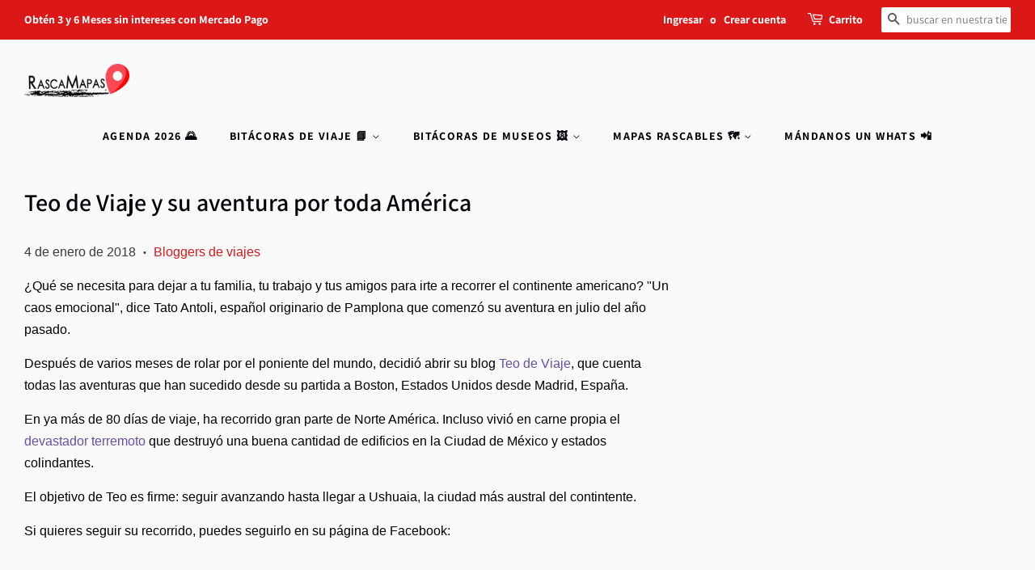

--- FILE ---
content_type: text/html; charset=utf-8
request_url: https://rascamapas.com/blogs/el-blog/teo-de-viaje-y-su-aventura-por-toda-america
body_size: 20949
content:
<!doctype html>
<html class="no-js">
<head>
  <script src="//d1liekpayvooaz.cloudfront.net/apps/customizery/customizery.js?shop=rasca-mapas.myshopify.com"></script>
  

  <script>
!function (w, d, t) {
  w.TiktokAnalyticsObject=t;var ttq=w[t]=w[t]||[];ttq.methods=["page","track","identify","instances","debug","on","off","once","ready","alias","group","enableCookie","disableCookie"],ttq.setAndDefer=function(t,e){t[e]=function(){t.push([e].concat(Array.prototype.slice.call(arguments,0)))}};for(var i=0;i<ttq.methods.length;i++)ttq.setAndDefer(ttq,ttq.methods[i]);ttq.instance=function(t){for(var e=ttq._i[t]||[],n=0;n<ttq.methods.length;n++)ttq.setAndDefer(e,ttq.methods[n]);return e},ttq.load=function(e,n){var i="https://analytics.tiktok.com/i18n/pixel/events.js";ttq._i=ttq._i||{},ttq._i[e]=[],ttq._i[e]._u=i,ttq._t=ttq._t||{},ttq._t[e]=+new Date,ttq._o=ttq._o||{},ttq._o[e]=n||{};var o=document.createElement("script");o.type="text/javascript",o.async=!0,o.src=i+"?sdkid="+e+"&lib="+t;var a=document.getElementsByTagName("script")[0];a.parentNode.insertBefore(o,a)};

  ttq.load('CEUBL8RC77UDF971QKR0');
  ttq.page();
}(window, document, 'ttq');
</script>

  <!-- Basic page needs ================================================== -->
  <meta charset="utf-8">
  <meta http-equiv="X-UA-Compatible" content="IE=edge,chrome=1">
  <meta name="facebook-domain-verification" content="b2cdam2arcn4c4eooq05cjpkadvn93" />

  
  <link rel="shortcut icon" href="//rascamapas.com/cdn/shop/files/Favicon_e4a2c72d-7221-42d0-929c-e925003f445b_32x32.png?v=1613639324" type="image/png" />
  

  <!-- Title and description ================================================== -->
  <title>
  Teo de Viaje y su aventura por toda América &ndash; Rasca Mapas
  </title>

  
  <meta name="description" content="Después de varios meses de rolar por el poniente del mundo, decidió abrir su blog Teo de Viaje, que cuenta todas las aventuras que han sucedido desde su partida.">
  

  <!-- Social meta ================================================== -->
  <!-- /snippets/social-meta-tags.liquid -->




<meta property="og:site_name" content="Rasca Mapas">
<meta property="og:url" content="https://rascamapas.com/blogs/el-blog/teo-de-viaje-y-su-aventura-por-toda-america">
<meta property="og:title" content="Teo de Viaje y su aventura por toda América">
<meta property="og:type" content="article">
<meta property="og:description" content="¿Qué se necesita para dejar a tu familia, tu trabajo y tus amigos para irte a recorrer el continente americano? "Un caos emocional", dice Tato Antoli, español originario de Pamplona que comenzó su aventura en julio del año pasado.
Después de varios meses de rolar por el poniente del mundo, decidió abrir su blog Teo de Viaje, que cuenta todas las aventuras que han sucedido desde su partida a Boston, Estados Unidos desde Madrid, España.
En ya más de 80 días de viaje, ha recorrido gran parte de Norte América. Incluso vivió en carne propia el devastador terremoto que destruyó una buena cantidad de edificios en la Ciudad de México y estados colindantes.
El objetivo de Teo es firme: seguir avanzando hasta llegar a Ushuaia, la ciudad más austral del contintente.
Si quieres seguir su recorrido, puedes seguirlo en su página de Facebook:






">

<meta property="og:image" content="http://rascamapas.com/cdn/shop/articles/teo-de-viaje-y-su-aventura-por-toda-america-748580_1200x1200.jpg?v=1716931384">
<meta property="og:image:secure_url" content="https://rascamapas.com/cdn/shop/articles/teo-de-viaje-y-su-aventura-por-toda-america-748580_1200x1200.jpg?v=1716931384">


<meta name="twitter:card" content="summary_large_image">
<meta name="twitter:title" content="Teo de Viaje y su aventura por toda América">
<meta name="twitter:description" content="¿Qué se necesita para dejar a tu familia, tu trabajo y tus amigos para irte a recorrer el continente americano? "Un caos emocional", dice Tato Antoli, español originario de Pamplona que comenzó su aventura en julio del año pasado.
Después de varios meses de rolar por el poniente del mundo, decidió abrir su blog Teo de Viaje, que cuenta todas las aventuras que han sucedido desde su partida a Boston, Estados Unidos desde Madrid, España.
En ya más de 80 días de viaje, ha recorrido gran parte de Norte América. Incluso vivió en carne propia el devastador terremoto que destruyó una buena cantidad de edificios en la Ciudad de México y estados colindantes.
El objetivo de Teo es firme: seguir avanzando hasta llegar a Ushuaia, la ciudad más austral del contintente.
Si quieres seguir su recorrido, puedes seguirlo en su página de Facebook:






">


  <!-- Helpers ================================================== -->
  <link rel="canonical" href="https://rascamapas.com/blogs/el-blog/teo-de-viaje-y-su-aventura-por-toda-america">
  <meta name="viewport" content="width=device-width,initial-scale=1">
  <meta name="theme-color" content="#dc1717">

  <!-- CSS ================================================== -->
  <link href="//rascamapas.com/cdn/shop/t/5/assets/timber.scss.css?v=176330193315275480611762446193" rel="stylesheet" type="text/css" media="all" />
  <link href="//rascamapas.com/cdn/shop/t/5/assets/theme.scss.css?v=28901096091006018961762446193" rel="stylesheet" type="text/css" media="all" />
  <link href="//rascamapas.com/cdn/shop/t/5/assets/rascamapas.css?v=62306779857211914611733436427" rel="stylesheet" type="text/css" media="all" />

  <script>
    window.theme = window.theme || {};

    var theme = {
      strings: {
        addToCart: "Agregar al carrito",
        soldOut: "Agotado",
        unavailable: "No disponible",
        zoomClose: "Cerrar (esc)",
        zoomPrev: "Anterior (tecla de flecha izquierda)",
        zoomNext: "Siguiente (tecla de flecha derecha)",
        addressError: "No se puede encontrar esa dirección",
        addressNoResults: "No results for that address",
        addressQueryLimit: "Se ha excedido el límite de uso de la API de Google . Considere la posibilidad de actualizar a un \u003ca href=\"https:\/\/developers.google.com\/maps\/premium\/usage-limits\"\u003ePlan Premium\u003c\/a\u003e.",
        authError: "Hubo un problema de autenticación con su cuenta de Google Maps API."
      },
      settings: {
        // Adding some settings to allow the editor to update correctly when they are changed
        enableWideLayout: true,
        typeAccentTransform: true,
        typeAccentSpacing: true,
        baseFontSize: '16px',
        headerBaseFontSize: '30px',
        accentFontSize: '14px'
      },
      variables: {
        mediaQueryMedium: 'screen and (max-width: 768px)',
        bpSmall: false
      },
      moneyFormat: "\u003cspan class=money\u003e$ {{amount}}\u003c\/span\u003e"
    }

    document.documentElement.className = document.documentElement.className.replace('no-js', 'supports-js');
  </script>

  <!-- Header hook for plugins ================================================== -->
  <script>window.performance && window.performance.mark && window.performance.mark('shopify.content_for_header.start');</script><meta name="google-site-verification" content="9zoGp56E2GgTnw98_DQ-V8u-34J8zDLFB7jgzKuUwhA">
<meta name="google-site-verification" content="wIwPyPdtVAVK5kkAqd4RtSWWW7a2bGOOgCqE3QbV5lQ">
<meta id="shopify-digital-wallet" name="shopify-digital-wallet" content="/24923552/digital_wallets/dialog">
<link rel="alternate" type="application/atom+xml" title="Feed" href="/blogs/el-blog.atom" />
<script async="async" src="/checkouts/internal/preloads.js?locale=es-MX"></script>
<script id="shopify-features" type="application/json">{"accessToken":"f1e3f89b0e2edb3d323fd87a9590f533","betas":["rich-media-storefront-analytics"],"domain":"rascamapas.com","predictiveSearch":true,"shopId":24923552,"locale":"es"}</script>
<script>var Shopify = Shopify || {};
Shopify.shop = "rasca-mapas.myshopify.com";
Shopify.locale = "es";
Shopify.currency = {"active":"MXN","rate":"1.0"};
Shopify.country = "MX";
Shopify.theme = {"name":"Minimal","id":36516200503,"schema_name":"Minimal","schema_version":"10.1.1","theme_store_id":380,"role":"main"};
Shopify.theme.handle = "null";
Shopify.theme.style = {"id":null,"handle":null};
Shopify.cdnHost = "rascamapas.com/cdn";
Shopify.routes = Shopify.routes || {};
Shopify.routes.root = "/";</script>
<script type="module">!function(o){(o.Shopify=o.Shopify||{}).modules=!0}(window);</script>
<script>!function(o){function n(){var o=[];function n(){o.push(Array.prototype.slice.apply(arguments))}return n.q=o,n}var t=o.Shopify=o.Shopify||{};t.loadFeatures=n(),t.autoloadFeatures=n()}(window);</script>
<script id="shop-js-analytics" type="application/json">{"pageType":"article"}</script>
<script defer="defer" async type="module" src="//rascamapas.com/cdn/shopifycloud/shop-js/modules/v2/client.init-shop-cart-sync_Dv_Iw91q.es.esm.js"></script>
<script defer="defer" async type="module" src="//rascamapas.com/cdn/shopifycloud/shop-js/modules/v2/chunk.common_C-BXt62u.esm.js"></script>
<script type="module">
  await import("//rascamapas.com/cdn/shopifycloud/shop-js/modules/v2/client.init-shop-cart-sync_Dv_Iw91q.es.esm.js");
await import("//rascamapas.com/cdn/shopifycloud/shop-js/modules/v2/chunk.common_C-BXt62u.esm.js");

  window.Shopify.SignInWithShop?.initShopCartSync?.({"fedCMEnabled":true,"windoidEnabled":true});

</script>
<script>(function() {
  var isLoaded = false;
  function asyncLoad() {
    if (isLoaded) return;
    isLoaded = true;
    var urls = ["https:\/\/s3.amazonaws.com\/conektaapi\/v1.0.0\/js\/conekta_shopify.js?shop=rasca-mapas.myshopify.com","https:\/\/chimpstatic.com\/mcjs-connected\/js\/users\/e2a76ce46afdf79b4c301349a\/4a86dd32ed41ea03cffa56415.js?shop=rasca-mapas.myshopify.com","https:\/\/cdn.jsdelivr.net\/gh\/yunmuqing\/SmBdBWwTCrjyN3AE@latest\/mbAt2ktK3Dmszf6K.js?shop=rasca-mapas.myshopify.com","https:\/\/cdn.shopify.com\/s\/files\/1\/2492\/3552\/t\/5\/assets\/rev_24923552.js?v=1730744558\u0026shop=rasca-mapas.myshopify.com"];
    for (var i = 0; i < urls.length; i++) {
      var s = document.createElement('script');
      s.type = 'text/javascript';
      s.async = true;
      s.src = urls[i];
      var x = document.getElementsByTagName('script')[0];
      x.parentNode.insertBefore(s, x);
    }
  };
  if(window.attachEvent) {
    window.attachEvent('onload', asyncLoad);
  } else {
    window.addEventListener('load', asyncLoad, false);
  }
})();</script>
<script id="__st">var __st={"a":24923552,"offset":-21600,"reqid":"79c7d2f4-ae5e-477b-8725-d840ac522010-1762624484","pageurl":"rascamapas.com\/blogs\/el-blog\/teo-de-viaje-y-su-aventura-por-toda-america","s":"articles-5705007143","u":"f26e13df3679","p":"article","rtyp":"article","rid":5705007143};</script>
<script>window.ShopifyPaypalV4VisibilityTracking = true;</script>
<script id="captcha-bootstrap">!function(){'use strict';const t='contact',e='account',n='new_comment',o=[[t,t],['blogs',n],['comments',n],[t,'customer']],c=[[e,'customer_login'],[e,'guest_login'],[e,'recover_customer_password'],[e,'create_customer']],r=t=>t.map((([t,e])=>`form[action*='/${t}']:not([data-nocaptcha='true']) input[name='form_type'][value='${e}']`)).join(','),a=t=>()=>t?[...document.querySelectorAll(t)].map((t=>t.form)):[];function s(){const t=[...o],e=r(t);return a(e)}const i='password',u='form_key',d=['recaptcha-v3-token','g-recaptcha-response','h-captcha-response',i],f=()=>{try{return window.sessionStorage}catch{return}},m='__shopify_v',_=t=>t.elements[u];function p(t,e,n=!1){try{const o=window.sessionStorage,c=JSON.parse(o.getItem(e)),{data:r}=function(t){const{data:e,action:n}=t;return t[m]||n?{data:e,action:n}:{data:t,action:n}}(c);for(const[e,n]of Object.entries(r))t.elements[e]&&(t.elements[e].value=n);n&&o.removeItem(e)}catch(o){console.error('form repopulation failed',{error:o})}}const l='form_type',E='cptcha';function T(t){t.dataset[E]=!0}const w=window,h=w.document,L='Shopify',v='ce_forms',y='captcha';let A=!1;((t,e)=>{const n=(g='f06e6c50-85a8-45c8-87d0-21a2b65856fe',I='https://cdn.shopify.com/shopifycloud/storefront-forms-hcaptcha/ce_storefront_forms_captcha_hcaptcha.v1.5.2.iife.js',D={infoText:'Protegido por hCaptcha',privacyText:'Privacidad',termsText:'Términos'},(t,e,n)=>{const o=w[L][v],c=o.bindForm;if(c)return c(t,g,e,D).then(n);var r;o.q.push([[t,g,e,D],n]),r=I,A||(h.body.append(Object.assign(h.createElement('script'),{id:'captcha-provider',async:!0,src:r})),A=!0)});var g,I,D;w[L]=w[L]||{},w[L][v]=w[L][v]||{},w[L][v].q=[],w[L][y]=w[L][y]||{},w[L][y].protect=function(t,e){n(t,void 0,e),T(t)},Object.freeze(w[L][y]),function(t,e,n,w,h,L){const[v,y,A,g]=function(t,e,n){const i=e?o:[],u=t?c:[],d=[...i,...u],f=r(d),m=r(i),_=r(d.filter((([t,e])=>n.includes(e))));return[a(f),a(m),a(_),s()]}(w,h,L),I=t=>{const e=t.target;return e instanceof HTMLFormElement?e:e&&e.form},D=t=>v().includes(t);t.addEventListener('submit',(t=>{const e=I(t);if(!e)return;const n=D(e)&&!e.dataset.hcaptchaBound&&!e.dataset.recaptchaBound,o=_(e),c=g().includes(e)&&(!o||!o.value);(n||c)&&t.preventDefault(),c&&!n&&(function(t){try{if(!f())return;!function(t){const e=f();if(!e)return;const n=_(t);if(!n)return;const o=n.value;o&&e.removeItem(o)}(t);const e=Array.from(Array(32),(()=>Math.random().toString(36)[2])).join('');!function(t,e){_(t)||t.append(Object.assign(document.createElement('input'),{type:'hidden',name:u})),t.elements[u].value=e}(t,e),function(t,e){const n=f();if(!n)return;const o=[...t.querySelectorAll(`input[type='${i}']`)].map((({name:t})=>t)),c=[...d,...o],r={};for(const[a,s]of new FormData(t).entries())c.includes(a)||(r[a]=s);n.setItem(e,JSON.stringify({[m]:1,action:t.action,data:r}))}(t,e)}catch(e){console.error('failed to persist form',e)}}(e),e.submit())}));const S=(t,e)=>{t&&!t.dataset[E]&&(n(t,e.some((e=>e===t))),T(t))};for(const o of['focusin','change'])t.addEventListener(o,(t=>{const e=I(t);D(e)&&S(e,y())}));const B=e.get('form_key'),M=e.get(l),P=B&&M;t.addEventListener('DOMContentLoaded',(()=>{const t=y();if(P)for(const e of t)e.elements[l].value===M&&p(e,B);[...new Set([...A(),...v().filter((t=>'true'===t.dataset.shopifyCaptcha))])].forEach((e=>S(e,t)))}))}(h,new URLSearchParams(w.location.search),n,t,e,['guest_login'])})(!0,!0)}();</script>
<script integrity="sha256-52AcMU7V7pcBOXWImdc/TAGTFKeNjmkeM1Pvks/DTgc=" data-source-attribution="shopify.loadfeatures" defer="defer" src="//rascamapas.com/cdn/shopifycloud/storefront/assets/storefront/load_feature-81c60534.js" crossorigin="anonymous"></script>
<script data-source-attribution="shopify.dynamic_checkout.dynamic.init">var Shopify=Shopify||{};Shopify.PaymentButton=Shopify.PaymentButton||{isStorefrontPortableWallets:!0,init:function(){window.Shopify.PaymentButton.init=function(){};var t=document.createElement("script");t.src="https://rascamapas.com/cdn/shopifycloud/portable-wallets/latest/portable-wallets.es.js",t.type="module",document.head.appendChild(t)}};
</script>
<script data-source-attribution="shopify.dynamic_checkout.buyer_consent">
  function portableWalletsHideBuyerConsent(e){var t=document.getElementById("shopify-buyer-consent"),n=document.getElementById("shopify-subscription-policy-button");t&&n&&(t.classList.add("hidden"),t.setAttribute("aria-hidden","true"),n.removeEventListener("click",e))}function portableWalletsShowBuyerConsent(e){var t=document.getElementById("shopify-buyer-consent"),n=document.getElementById("shopify-subscription-policy-button");t&&n&&(t.classList.remove("hidden"),t.removeAttribute("aria-hidden"),n.addEventListener("click",e))}window.Shopify?.PaymentButton&&(window.Shopify.PaymentButton.hideBuyerConsent=portableWalletsHideBuyerConsent,window.Shopify.PaymentButton.showBuyerConsent=portableWalletsShowBuyerConsent);
</script>
<script data-source-attribution="shopify.dynamic_checkout.cart.bootstrap">document.addEventListener("DOMContentLoaded",(function(){function t(){return document.querySelector("shopify-accelerated-checkout-cart, shopify-accelerated-checkout")}if(t())Shopify.PaymentButton.init();else{new MutationObserver((function(e,n){t()&&(Shopify.PaymentButton.init(),n.disconnect())})).observe(document.body,{childList:!0,subtree:!0})}}));
</script>

<script>window.performance && window.performance.mark && window.performance.mark('shopify.content_for_header.end');</script>

  <script src="//rascamapas.com/cdn/shop/t/5/assets/jquery-2.2.3.min.js?v=58211863146907186831558557500" type="text/javascript"></script>

  <script src="//rascamapas.com/cdn/shop/t/5/assets/lazysizes.min.js?v=177476512571513845041558557500" async="async"></script>

  
  

  

  <!-- <link rel="stylesheet" href="https://cdnjs.cloudflare.com/ajax/libs/font-awesome/5.15.4/css/all.min.css" integrity="sha384-DyZ88mC6Up2uqS2hKD1NcZYhfS6S1v1fmbX89K91kFG23hpAZs5C3tvkF5Pbls3e" crossorigin="anonymous"> -->
  <link rel="stylesheet" href="https://cdnjs.cloudflare.com/ajax/libs/font-awesome/5.15.4/css/all.min.css" integrity="sha512-1ycn6IcaQQ40/MKBW2W4Rhis/DbILU74C1vSrLJxCq57o941Ym01SwNsOMqvEBFlcgUa6xLiPY/NS5R+E6ztJQ==" crossorigin="anonymous" referrerpolicy="no-referrer" />

  

  <meta name="facebook-domain-verification" content="b2cdam2arcn4c4eooq05cjpkadvn93" />
    
  <script>
    !function(d, s, id) {
        var js, fjs = d.getElementsByTagName(s)[0];
        if (!d.getElementById(id + s)) {
            js = d.createElement(s);
            js.id = id + s;
            js.src = "https://s3.amazonaws.com/clickbusmx-widget-v2/build/static/js/main.js";
            fjs.parentNode.insertBefore(js, fjs);
        }
        var cssId = 'clickbus.main.css';  // you could encode the css path itself to generate id..
        if (!document.getElementById(cssId))
        {
            var head  = document.getElementsByTagName('head')[0];
            var link  = document.createElement('link');
            link.id   = cssId;
            link.rel  = 'stylesheet';
            link.type = 'text/css';
            link.href = 'https://s3.amazonaws.com/clickbusmx-widget-v2/build/static/css/main.css';
            link.media = 'all';
            head.appendChild(link);
        }
    }(document, "script", "mx.com.clickbus.widget");
  </script>

  <script src="//rascamapas.com/cdn/shop/t/5/assets/rascamapas.js?v=116151056454087026521733434262" type="text/javascript"></script>
  
<script src="https://cdn.shopify.com/extensions/55fefd76-35ff-4656-98b5-29ebc814b57d/tydal-reviews-21/assets/rev-app-embed.js" type="text/javascript" defer="defer"></script>
<link href="https://monorail-edge.shopifysvc.com" rel="dns-prefetch">
<script>(function(){if ("sendBeacon" in navigator && "performance" in window) {try {var session_token_from_headers = performance.getEntriesByType('navigation')[0].serverTiming.find(x => x.name == '_s').description;} catch {var session_token_from_headers = undefined;}var session_cookie_matches = document.cookie.match(/_shopify_s=([^;]*)/);var session_token_from_cookie = session_cookie_matches && session_cookie_matches.length === 2 ? session_cookie_matches[1] : "";var session_token = session_token_from_headers || session_token_from_cookie || "";function handle_abandonment_event(e) {var entries = performance.getEntries().filter(function(entry) {return /monorail-edge.shopifysvc.com/.test(entry.name);});if (!window.abandonment_tracked && entries.length === 0) {window.abandonment_tracked = true;var currentMs = Date.now();var navigation_start = performance.timing.navigationStart;var payload = {shop_id: 24923552,url: window.location.href,navigation_start,duration: currentMs - navigation_start,session_token,page_type: "article"};window.navigator.sendBeacon("https://monorail-edge.shopifysvc.com/v1/produce", JSON.stringify({schema_id: "online_store_buyer_site_abandonment/1.1",payload: payload,metadata: {event_created_at_ms: currentMs,event_sent_at_ms: currentMs}}));}}window.addEventListener('pagehide', handle_abandonment_event);}}());</script>
<script id="web-pixels-manager-setup">(function e(e,d,r,n,o){if(void 0===o&&(o={}),!Boolean(null===(a=null===(i=window.Shopify)||void 0===i?void 0:i.analytics)||void 0===a?void 0:a.replayQueue)){var i,a;window.Shopify=window.Shopify||{};var t=window.Shopify;t.analytics=t.analytics||{};var s=t.analytics;s.replayQueue=[],s.publish=function(e,d,r){return s.replayQueue.push([e,d,r]),!0};try{self.performance.mark("wpm:start")}catch(e){}var l=function(){var e={modern:/Edge?\/(1{2}[4-9]|1[2-9]\d|[2-9]\d{2}|\d{4,})\.\d+(\.\d+|)|Firefox\/(1{2}[4-9]|1[2-9]\d|[2-9]\d{2}|\d{4,})\.\d+(\.\d+|)|Chrom(ium|e)\/(9{2}|\d{3,})\.\d+(\.\d+|)|(Maci|X1{2}).+ Version\/(15\.\d+|(1[6-9]|[2-9]\d|\d{3,})\.\d+)([,.]\d+|)( \(\w+\)|)( Mobile\/\w+|) Safari\/|Chrome.+OPR\/(9{2}|\d{3,})\.\d+\.\d+|(CPU[ +]OS|iPhone[ +]OS|CPU[ +]iPhone|CPU IPhone OS|CPU iPad OS)[ +]+(15[._]\d+|(1[6-9]|[2-9]\d|\d{3,})[._]\d+)([._]\d+|)|Android:?[ /-](13[3-9]|1[4-9]\d|[2-9]\d{2}|\d{4,})(\.\d+|)(\.\d+|)|Android.+Firefox\/(13[5-9]|1[4-9]\d|[2-9]\d{2}|\d{4,})\.\d+(\.\d+|)|Android.+Chrom(ium|e)\/(13[3-9]|1[4-9]\d|[2-9]\d{2}|\d{4,})\.\d+(\.\d+|)|SamsungBrowser\/([2-9]\d|\d{3,})\.\d+/,legacy:/Edge?\/(1[6-9]|[2-9]\d|\d{3,})\.\d+(\.\d+|)|Firefox\/(5[4-9]|[6-9]\d|\d{3,})\.\d+(\.\d+|)|Chrom(ium|e)\/(5[1-9]|[6-9]\d|\d{3,})\.\d+(\.\d+|)([\d.]+$|.*Safari\/(?![\d.]+ Edge\/[\d.]+$))|(Maci|X1{2}).+ Version\/(10\.\d+|(1[1-9]|[2-9]\d|\d{3,})\.\d+)([,.]\d+|)( \(\w+\)|)( Mobile\/\w+|) Safari\/|Chrome.+OPR\/(3[89]|[4-9]\d|\d{3,})\.\d+\.\d+|(CPU[ +]OS|iPhone[ +]OS|CPU[ +]iPhone|CPU IPhone OS|CPU iPad OS)[ +]+(10[._]\d+|(1[1-9]|[2-9]\d|\d{3,})[._]\d+)([._]\d+|)|Android:?[ /-](13[3-9]|1[4-9]\d|[2-9]\d{2}|\d{4,})(\.\d+|)(\.\d+|)|Mobile Safari.+OPR\/([89]\d|\d{3,})\.\d+\.\d+|Android.+Firefox\/(13[5-9]|1[4-9]\d|[2-9]\d{2}|\d{4,})\.\d+(\.\d+|)|Android.+Chrom(ium|e)\/(13[3-9]|1[4-9]\d|[2-9]\d{2}|\d{4,})\.\d+(\.\d+|)|Android.+(UC? ?Browser|UCWEB|U3)[ /]?(15\.([5-9]|\d{2,})|(1[6-9]|[2-9]\d|\d{3,})\.\d+)\.\d+|SamsungBrowser\/(5\.\d+|([6-9]|\d{2,})\.\d+)|Android.+MQ{2}Browser\/(14(\.(9|\d{2,})|)|(1[5-9]|[2-9]\d|\d{3,})(\.\d+|))(\.\d+|)|K[Aa][Ii]OS\/(3\.\d+|([4-9]|\d{2,})\.\d+)(\.\d+|)/},d=e.modern,r=e.legacy,n=navigator.userAgent;return n.match(d)?"modern":n.match(r)?"legacy":"unknown"}(),u="modern"===l?"modern":"legacy",c=(null!=n?n:{modern:"",legacy:""})[u],f=function(e){return[e.baseUrl,"/wpm","/b",e.hashVersion,"modern"===e.buildTarget?"m":"l",".js"].join("")}({baseUrl:d,hashVersion:r,buildTarget:u}),m=function(e){var d=e.version,r=e.bundleTarget,n=e.surface,o=e.pageUrl,i=e.monorailEndpoint;return{emit:function(e){var a=e.status,t=e.errorMsg,s=(new Date).getTime(),l=JSON.stringify({metadata:{event_sent_at_ms:s},events:[{schema_id:"web_pixels_manager_load/3.1",payload:{version:d,bundle_target:r,page_url:o,status:a,surface:n,error_msg:t},metadata:{event_created_at_ms:s}}]});if(!i)return console&&console.warn&&console.warn("[Web Pixels Manager] No Monorail endpoint provided, skipping logging."),!1;try{return self.navigator.sendBeacon.bind(self.navigator)(i,l)}catch(e){}var u=new XMLHttpRequest;try{return u.open("POST",i,!0),u.setRequestHeader("Content-Type","text/plain"),u.send(l),!0}catch(e){return console&&console.warn&&console.warn("[Web Pixels Manager] Got an unhandled error while logging to Monorail."),!1}}}}({version:r,bundleTarget:l,surface:e.surface,pageUrl:self.location.href,monorailEndpoint:e.monorailEndpoint});try{o.browserTarget=l,function(e){var d=e.src,r=e.async,n=void 0===r||r,o=e.onload,i=e.onerror,a=e.sri,t=e.scriptDataAttributes,s=void 0===t?{}:t,l=document.createElement("script"),u=document.querySelector("head"),c=document.querySelector("body");if(l.async=n,l.src=d,a&&(l.integrity=a,l.crossOrigin="anonymous"),s)for(var f in s)if(Object.prototype.hasOwnProperty.call(s,f))try{l.dataset[f]=s[f]}catch(e){}if(o&&l.addEventListener("load",o),i&&l.addEventListener("error",i),u)u.appendChild(l);else{if(!c)throw new Error("Did not find a head or body element to append the script");c.appendChild(l)}}({src:f,async:!0,onload:function(){if(!function(){var e,d;return Boolean(null===(d=null===(e=window.Shopify)||void 0===e?void 0:e.analytics)||void 0===d?void 0:d.initialized)}()){var d=window.webPixelsManager.init(e)||void 0;if(d){var r=window.Shopify.analytics;r.replayQueue.forEach((function(e){var r=e[0],n=e[1],o=e[2];d.publishCustomEvent(r,n,o)})),r.replayQueue=[],r.publish=d.publishCustomEvent,r.visitor=d.visitor,r.initialized=!0}}},onerror:function(){return m.emit({status:"failed",errorMsg:"".concat(f," has failed to load")})},sri:function(e){var d=/^sha384-[A-Za-z0-9+/=]+$/;return"string"==typeof e&&d.test(e)}(c)?c:"",scriptDataAttributes:o}),m.emit({status:"loading"})}catch(e){m.emit({status:"failed",errorMsg:(null==e?void 0:e.message)||"Unknown error"})}}})({shopId: 24923552,storefrontBaseUrl: "https://rascamapas.com",extensionsBaseUrl: "https://extensions.shopifycdn.com/cdn/shopifycloud/web-pixels-manager",monorailEndpoint: "https://monorail-edge.shopifysvc.com/unstable/produce_batch",surface: "storefront-renderer",enabledBetaFlags: ["2dca8a86"],webPixelsConfigList: [{"id":"607420471","configuration":"{\"pixelCode\":\"CVVUGH3C77U65PGT3560\"}","eventPayloadVersion":"v1","runtimeContext":"STRICT","scriptVersion":"22e92c2ad45662f435e4801458fb78cc","type":"APP","apiClientId":4383523,"privacyPurposes":["ANALYTICS","MARKETING","SALE_OF_DATA"],"dataSharingAdjustments":{"protectedCustomerApprovalScopes":["read_customer_address","read_customer_email","read_customer_name","read_customer_personal_data","read_customer_phone"]}},{"id":"400228407","configuration":"{\"config\":\"{\\\"google_tag_ids\\\":[\\\"GT-PJRDS8W\\\"],\\\"target_country\\\":\\\"MX\\\",\\\"gtag_events\\\":[{\\\"type\\\":\\\"view_item\\\",\\\"action_label\\\":\\\"MC-P86P8ZT924\\\"},{\\\"type\\\":\\\"purchase\\\",\\\"action_label\\\":\\\"MC-P86P8ZT924\\\"},{\\\"type\\\":\\\"page_view\\\",\\\"action_label\\\":\\\"MC-P86P8ZT924\\\"}],\\\"enable_monitoring_mode\\\":false}\"}","eventPayloadVersion":"v1","runtimeContext":"OPEN","scriptVersion":"b2a88bafab3e21179ed38636efcd8a93","type":"APP","apiClientId":1780363,"privacyPurposes":[],"dataSharingAdjustments":{"protectedCustomerApprovalScopes":["read_customer_address","read_customer_email","read_customer_name","read_customer_personal_data","read_customer_phone"]}},{"id":"148570167","configuration":"{\"pixel_id\":\"933015783533020\",\"pixel_type\":\"facebook_pixel\",\"metaapp_system_user_token\":\"-\"}","eventPayloadVersion":"v1","runtimeContext":"OPEN","scriptVersion":"ca16bc87fe92b6042fbaa3acc2fbdaa6","type":"APP","apiClientId":2329312,"privacyPurposes":["ANALYTICS","MARKETING","SALE_OF_DATA"],"dataSharingAdjustments":{"protectedCustomerApprovalScopes":["read_customer_address","read_customer_email","read_customer_name","read_customer_personal_data","read_customer_phone"]}},{"id":"68288567","eventPayloadVersion":"v1","runtimeContext":"LAX","scriptVersion":"1","type":"CUSTOM","privacyPurposes":["ANALYTICS"],"name":"Google Analytics tag (migrated)"},{"id":"shopify-app-pixel","configuration":"{}","eventPayloadVersion":"v1","runtimeContext":"STRICT","scriptVersion":"0450","apiClientId":"shopify-pixel","type":"APP","privacyPurposes":["ANALYTICS","MARKETING"]},{"id":"shopify-custom-pixel","eventPayloadVersion":"v1","runtimeContext":"LAX","scriptVersion":"0450","apiClientId":"shopify-pixel","type":"CUSTOM","privacyPurposes":["ANALYTICS","MARKETING"]}],isMerchantRequest: false,initData: {"shop":{"name":"Rasca Mapas","paymentSettings":{"currencyCode":"MXN"},"myshopifyDomain":"rasca-mapas.myshopify.com","countryCode":"MX","storefrontUrl":"https:\/\/rascamapas.com"},"customer":null,"cart":null,"checkout":null,"productVariants":[],"purchasingCompany":null},},"https://rascamapas.com/cdn","ae1676cfwd2530674p4253c800m34e853cb",{"modern":"","legacy":""},{"shopId":"24923552","storefrontBaseUrl":"https:\/\/rascamapas.com","extensionBaseUrl":"https:\/\/extensions.shopifycdn.com\/cdn\/shopifycloud\/web-pixels-manager","surface":"storefront-renderer","enabledBetaFlags":"[\"2dca8a86\"]","isMerchantRequest":"false","hashVersion":"ae1676cfwd2530674p4253c800m34e853cb","publish":"custom","events":"[[\"page_viewed\",{}]]"});</script><script>
  window.ShopifyAnalytics = window.ShopifyAnalytics || {};
  window.ShopifyAnalytics.meta = window.ShopifyAnalytics.meta || {};
  window.ShopifyAnalytics.meta.currency = 'MXN';
  var meta = {"page":{"pageType":"article","resourceType":"article","resourceId":5705007143}};
  for (var attr in meta) {
    window.ShopifyAnalytics.meta[attr] = meta[attr];
  }
</script>
<script class="analytics">
  (function () {
    var customDocumentWrite = function(content) {
      var jquery = null;

      if (window.jQuery) {
        jquery = window.jQuery;
      } else if (window.Checkout && window.Checkout.$) {
        jquery = window.Checkout.$;
      }

      if (jquery) {
        jquery('body').append(content);
      }
    };

    var hasLoggedConversion = function(token) {
      if (token) {
        return document.cookie.indexOf('loggedConversion=' + token) !== -1;
      }
      return false;
    }

    var setCookieIfConversion = function(token) {
      if (token) {
        var twoMonthsFromNow = new Date(Date.now());
        twoMonthsFromNow.setMonth(twoMonthsFromNow.getMonth() + 2);

        document.cookie = 'loggedConversion=' + token + '; expires=' + twoMonthsFromNow;
      }
    }

    var trekkie = window.ShopifyAnalytics.lib = window.trekkie = window.trekkie || [];
    if (trekkie.integrations) {
      return;
    }
    trekkie.methods = [
      'identify',
      'page',
      'ready',
      'track',
      'trackForm',
      'trackLink'
    ];
    trekkie.factory = function(method) {
      return function() {
        var args = Array.prototype.slice.call(arguments);
        args.unshift(method);
        trekkie.push(args);
        return trekkie;
      };
    };
    for (var i = 0; i < trekkie.methods.length; i++) {
      var key = trekkie.methods[i];
      trekkie[key] = trekkie.factory(key);
    }
    trekkie.load = function(config) {
      trekkie.config = config || {};
      trekkie.config.initialDocumentCookie = document.cookie;
      var first = document.getElementsByTagName('script')[0];
      var script = document.createElement('script');
      script.type = 'text/javascript';
      script.onerror = function(e) {
        var scriptFallback = document.createElement('script');
        scriptFallback.type = 'text/javascript';
        scriptFallback.onerror = function(error) {
                var Monorail = {
      produce: function produce(monorailDomain, schemaId, payload) {
        var currentMs = new Date().getTime();
        var event = {
          schema_id: schemaId,
          payload: payload,
          metadata: {
            event_created_at_ms: currentMs,
            event_sent_at_ms: currentMs
          }
        };
        return Monorail.sendRequest("https://" + monorailDomain + "/v1/produce", JSON.stringify(event));
      },
      sendRequest: function sendRequest(endpointUrl, payload) {
        // Try the sendBeacon API
        if (window && window.navigator && typeof window.navigator.sendBeacon === 'function' && typeof window.Blob === 'function' && !Monorail.isIos12()) {
          var blobData = new window.Blob([payload], {
            type: 'text/plain'
          });

          if (window.navigator.sendBeacon(endpointUrl, blobData)) {
            return true;
          } // sendBeacon was not successful

        } // XHR beacon

        var xhr = new XMLHttpRequest();

        try {
          xhr.open('POST', endpointUrl);
          xhr.setRequestHeader('Content-Type', 'text/plain');
          xhr.send(payload);
        } catch (e) {
          console.log(e);
        }

        return false;
      },
      isIos12: function isIos12() {
        return window.navigator.userAgent.lastIndexOf('iPhone; CPU iPhone OS 12_') !== -1 || window.navigator.userAgent.lastIndexOf('iPad; CPU OS 12_') !== -1;
      }
    };
    Monorail.produce('monorail-edge.shopifysvc.com',
      'trekkie_storefront_load_errors/1.1',
      {shop_id: 24923552,
      theme_id: 36516200503,
      app_name: "storefront",
      context_url: window.location.href,
      source_url: "//rascamapas.com/cdn/s/trekkie.storefront.308893168db1679b4a9f8a086857af995740364f.min.js"});

        };
        scriptFallback.async = true;
        scriptFallback.src = '//rascamapas.com/cdn/s/trekkie.storefront.308893168db1679b4a9f8a086857af995740364f.min.js';
        first.parentNode.insertBefore(scriptFallback, first);
      };
      script.async = true;
      script.src = '//rascamapas.com/cdn/s/trekkie.storefront.308893168db1679b4a9f8a086857af995740364f.min.js';
      first.parentNode.insertBefore(script, first);
    };
    trekkie.load(
      {"Trekkie":{"appName":"storefront","development":false,"defaultAttributes":{"shopId":24923552,"isMerchantRequest":null,"themeId":36516200503,"themeCityHash":"5032824135583236323","contentLanguage":"es","currency":"MXN","eventMetadataId":"be5987c8-f96e-4e95-80c8-dfe8e80d06c7"},"isServerSideCookieWritingEnabled":true,"monorailRegion":"shop_domain","enabledBetaFlags":["f0df213a"]},"Session Attribution":{},"S2S":{"facebookCapiEnabled":true,"source":"trekkie-storefront-renderer","apiClientId":580111}}
    );

    var loaded = false;
    trekkie.ready(function() {
      if (loaded) return;
      loaded = true;

      window.ShopifyAnalytics.lib = window.trekkie;

      var originalDocumentWrite = document.write;
      document.write = customDocumentWrite;
      try { window.ShopifyAnalytics.merchantGoogleAnalytics.call(this); } catch(error) {};
      document.write = originalDocumentWrite;

      window.ShopifyAnalytics.lib.page(null,{"pageType":"article","resourceType":"article","resourceId":5705007143,"shopifyEmitted":true});

      var match = window.location.pathname.match(/checkouts\/(.+)\/(thank_you|post_purchase)/)
      var token = match? match[1]: undefined;
      if (!hasLoggedConversion(token)) {
        setCookieIfConversion(token);
        
      }
    });


        var eventsListenerScript = document.createElement('script');
        eventsListenerScript.async = true;
        eventsListenerScript.src = "//rascamapas.com/cdn/shopifycloud/storefront/assets/shop_events_listener-3da45d37.js";
        document.getElementsByTagName('head')[0].appendChild(eventsListenerScript);

})();</script>
  <script>
  if (!window.ga || (window.ga && typeof window.ga !== 'function')) {
    window.ga = function ga() {
      (window.ga.q = window.ga.q || []).push(arguments);
      if (window.Shopify && window.Shopify.analytics && typeof window.Shopify.analytics.publish === 'function') {
        window.Shopify.analytics.publish("ga_stub_called", {}, {sendTo: "google_osp_migration"});
      }
      console.error("Shopify's Google Analytics stub called with:", Array.from(arguments), "\nSee https://help.shopify.com/manual/promoting-marketing/pixels/pixel-migration#google for more information.");
    };
    if (window.Shopify && window.Shopify.analytics && typeof window.Shopify.analytics.publish === 'function') {
      window.Shopify.analytics.publish("ga_stub_initialized", {}, {sendTo: "google_osp_migration"});
    }
  }
</script>
<script
  defer
  src="https://rascamapas.com/cdn/shopifycloud/perf-kit/shopify-perf-kit-2.1.2.min.js"
  data-application="storefront-renderer"
  data-shop-id="24923552"
  data-render-region="gcp-us-central1"
  data-page-type="article"
  data-theme-instance-id="36516200503"
  data-theme-name="Minimal"
  data-theme-version="10.1.1"
  data-monorail-region="shop_domain"
  data-resource-timing-sampling-rate="10"
  data-shs="true"
  data-shs-beacon="true"
  data-shs-export-with-fetch="true"
  data-shs-logs-sample-rate="1"
></script>
</head>

<body id="teo-de-viaje-y-su-aventura-por-toda-america" class="template-article" >

  <div id="shopify-section-header" class="shopify-section"><style>
  .logo__image-wrapper {
    max-width: 130px;
  }
  /*================= If logo is above navigation ================== */
  
    .site-nav {
      
      margin-top: 30px;
    }

    
  

  /*============ If logo is on the same line as navigation ============ */
  


  
</style>

<div data-section-id="header" data-section-type="header-section">
  <div class="header-bar">
    <div class="wrapper medium-down--hide">
      <div class="post-large--display-table">

        
          <div class="header-bar__left post-large--display-table-cell">

            

            

            
              <div class="header-bar__module header-bar__message">
                
                  <a href="/collections">
                
                  Obtén 3 y 6 Meses sin intereses con Mercado Pago
                
                  </a>
                
              </div>
            

          </div>
        

        <div class="header-bar__right post-large--display-table-cell">

          
            <ul class="header-bar__module header-bar__module--list">
              
                <li>
                  <a href="https://shopify.com/24923552/account?locale=es&amp;region_country=MX" id="customer_login_link">Ingresar</a>
                </li>
                <li>o</li>
                <li>
                  <a href="https://shopify.com/24923552/account?locale=es" id="customer_register_link">Crear cuenta</a>
                </li>
              
            </ul>
          

          <div class="header-bar__module">
            <span class="header-bar__sep" aria-hidden="true"></span>
            <a href="/cart" class="cart-page-link">
              <span class="icon icon-cart header-bar__cart-icon" aria-hidden="true"></span>
            </a>
          </div>

          <div class="header-bar__module">
            <a href="/cart" class="cart-page-link">
              Carrito
              <span class="cart-count header-bar__cart-count hidden-count">0</span>
            </a>
            <button id="cartNav" style="display: none;">Abrir</button>
          </div>

          
            
              <div class="header-bar__module header-bar__search">
                


  <form action="/search" method="get" class="header-bar__search-form clearfix" role="search">
    
    <button type="submit" class="btn btn--search icon-fallback-text header-bar__search-submit">
      <span class="icon icon-search" aria-hidden="true"></span>
      <span class="fallback-text">Buscar</span>
    </button>
    <input type="search" name="q" value="" aria-label="buscar en nuestra tienda" class="header-bar__search-input" placeholder="buscar en nuestra tienda">
  </form>


              </div>
            
          

        </div>
      </div>
    </div>

    <div class="wrapper post-large--hide announcement-bar--mobile">
      
        
          <a href="/collections">
        
          <span>Obtén 3 y 6 Meses sin intereses con Mercado Pago</span>
        
          </a>
        
      
    </div>

    <div class="wrapper post-large--hide">
      
        <button type="button" class="mobile-nav-trigger" id="MobileNavTrigger" aria-controls="MobileNav" aria-expanded="false">
          <span class="icon icon-hamburger" aria-hidden="true"></span>
          Más
        </button>
      
      <a href="/cart" class="cart-page-link mobile-cart-page-link">
        <span class="icon icon-cart header-bar__cart-icon" aria-hidden="true"></span>
        Carrito <span class="cart-count hidden-count">0</span>
      </a>
    </div>
    <nav role="navigation">
  <ul id="MobileNav" class="mobile-nav post-large--hide">
    
      
        <li class="mobile-nav__link">
          <a
            href="/collections/agenda-2026"
            class="mobile-nav"
            >
            Agenda 2026 🌄  
          </a>
        </li>
      
    
      
        
        <li class="mobile-nav__link" aria-haspopup="true">
          <a
            href="/collections/bitacoras"
            class="mobile-nav__sublist-trigger"
            aria-controls="MobileNav-Parent-2"
            aria-expanded="false">
            Bitácoras de Viaje 📘
            <span class="icon-fallback-text mobile-nav__sublist-expand" aria-hidden="true">
  <span class="icon icon-plus" aria-hidden="true"></span>
  <span class="fallback-text">+</span>
</span>
<span class="icon-fallback-text mobile-nav__sublist-contract" aria-hidden="true">
  <span class="icon icon-minus" aria-hidden="true"></span>
  <span class="fallback-text">-</span>
</span>

          </a>
          <ul
            id="MobileNav-Parent-2"
            class="mobile-nav__sublist">
            
              <li class="mobile-nav__sublist-link ">
                <a href="/collections/bitacoras" class="site-nav__link">Todo <span class="visually-hidden">Bitácoras de Viaje 📘</span></a>
              </li>
            
            
              
                <li class="mobile-nav__sublist-link">
                  <a
                    href="/products/bitacora-de-viajes"
                    >
                    Individual
                  </a>
                </li>
              
            
              
                <li class="mobile-nav__sublist-link">
                  <a
                    href="/collections/combos-de-bitacoras"
                    >
                    COMBOS de Bitácoras
                  </a>
                </li>
              
            
              
                <li class="mobile-nav__sublist-link">
                  <a
                    href="/collections/kits-de-expansion-bitacora-de-viajes"
                    >
                    KITS de expansión
                  </a>
                </li>
              
            
          </ul>
        </li>
      
    
      
        
        <li class="mobile-nav__link" aria-haspopup="true">
          <a
            href="/collections/bitacoras-de-museos"
            class="mobile-nav__sublist-trigger"
            aria-controls="MobileNav-Parent-3"
            aria-expanded="false">
            Bitácoras de Museos 🖼️
            <span class="icon-fallback-text mobile-nav__sublist-expand" aria-hidden="true">
  <span class="icon icon-plus" aria-hidden="true"></span>
  <span class="fallback-text">+</span>
</span>
<span class="icon-fallback-text mobile-nav__sublist-contract" aria-hidden="true">
  <span class="icon icon-minus" aria-hidden="true"></span>
  <span class="fallback-text">-</span>
</span>

          </a>
          <ul
            id="MobileNav-Parent-3"
            class="mobile-nav__sublist">
            
              <li class="mobile-nav__sublist-link ">
                <a href="/collections/bitacoras-de-museos" class="site-nav__link">Todo <span class="visually-hidden">Bitácoras de Museos 🖼️</span></a>
              </li>
            
            
              
                <li class="mobile-nav__sublist-link">
                  <a
                    href="/products/bitacora-de-museos-de-la-cdmx"
                    >
                    Individual
                  </a>
                </li>
              
            
              
                <li class="mobile-nav__sublist-link">
                  <a
                    href="/collections/combos-de-bitacoras"
                    >
                    COMBOS de Bitácoras
                  </a>
                </li>
              
            
              
                <li class="mobile-nav__sublist-link">
                  <a
                    href="/products/bitacora-museo-nacional-de-antropologia-conmemorativa-60-aniversario"
                    >
                    Bitácora Museo de Antropología 🔷
                  </a>
                </li>
              
            
          </ul>
        </li>
      
    
      
        
        <li class="mobile-nav__link" aria-haspopup="true">
          <a
            href="/collections/frontpage"
            class="mobile-nav__sublist-trigger"
            aria-controls="MobileNav-Parent-4"
            aria-expanded="false">
            Mapas Rascables 🗺
            <span class="icon-fallback-text mobile-nav__sublist-expand" aria-hidden="true">
  <span class="icon icon-plus" aria-hidden="true"></span>
  <span class="fallback-text">+</span>
</span>
<span class="icon-fallback-text mobile-nav__sublist-contract" aria-hidden="true">
  <span class="icon icon-minus" aria-hidden="true"></span>
  <span class="fallback-text">-</span>
</span>

          </a>
          <ul
            id="MobileNav-Parent-4"
            class="mobile-nav__sublist">
            
              <li class="mobile-nav__sublist-link ">
                <a href="/collections/frontpage" class="site-nav__link">Todo <span class="visually-hidden">Mapas Rascables 🗺</span></a>
              </li>
            
            
              
                <li class="mobile-nav__sublist-link">
                  <a
                    href="/collections/frontpage"
                    >
                    Mapas individuales
                  </a>
                </li>
              
            
              
                <li class="mobile-nav__sublist-link">
                  <a
                    href="/collections/combos-de-mapas"
                    >
                    COMBOS de Mapas
                  </a>
                </li>
              
            
              
                <li class="mobile-nav__sublist-link">
                  <a
                    href="/collections/mini-mapas"
                    >
                    Mapas de Estados 🔝
                  </a>
                </li>
              
            
          </ul>
        </li>
      
    
      
        <li class="mobile-nav__link">
          <a
            href="https://wa.me/15528586756"
            class="mobile-nav"
            >
            Mándanos un Whats 📲
          </a>
        </li>
      
    

    
      
        <li class="mobile-nav__link">
          <a href="https://shopify.com/24923552/account?locale=es&amp;region_country=MX" id="customer_login_link">Ingresar</a>
        </li>
        <li class="mobile-nav__link">
          <a href="https://shopify.com/24923552/account?locale=es" id="customer_register_link">Crear cuenta</a>
        </li>
      
    

    <li class="mobile-nav__link">
      
        <div class="header-bar__module header-bar__search">
          


  <form action="/search" method="get" class="header-bar__search-form clearfix" role="search">
    
    <button type="submit" class="btn btn--search icon-fallback-text header-bar__search-submit">
      <span class="icon icon-search" aria-hidden="true"></span>
      <span class="fallback-text">Buscar</span>
    </button>
    <input type="search" name="q" value="" aria-label="buscar en nuestra tienda" class="header-bar__search-input" placeholder="buscar en nuestra tienda">
  </form>


        </div>
      
    </li>
  </ul>
</nav>

  </div>

  <header class="site-header" role="banner">
    <div class="wrapper">

      
        <div class="grid--full">
          <div class="grid__item">
            
              <div class="h1 site-header__logo" itemscope itemtype="http://schema.org/Organization">
            
              
                <noscript>
                  
                  <div class="logo__image-wrapper">
                    <img src="//rascamapas.com/cdn/shop/files/Logo_Rasca_Mapas_280d2ae1-113c-4461-98fe-079979034f47_130x.png?v=1613639236" alt="Rasca Mapas" />
                  </div>
                </noscript>
                <div class="logo__image-wrapper supports-js">
                  <a href="/" itemprop="url" style="padding-top:31.83505154639175%;">
                    
                    <img class="logo__image lazyload"
                         src="//rascamapas.com/cdn/shop/files/Logo_Rasca_Mapas_280d2ae1-113c-4461-98fe-079979034f47_300x300.png?v=1613639236"
                         data-src="//rascamapas.com/cdn/shop/files/Logo_Rasca_Mapas_280d2ae1-113c-4461-98fe-079979034f47_{width}x.png?v=1613639236"
                         data-widths="[120, 180, 360, 540, 720, 900, 1080, 1296, 1512, 1728, 1944, 2048]"
                         data-aspectratio="3.1411917098445596"
                         data-sizes="auto"
                         alt="Rasca Mapas"
                         itemprop="logo">
                  </a>
                </div>
              
            
              </div>
            
          </div>
        </div>
        <div class="grid--full medium-down--hide">
          <div class="grid__item">
            
<nav>
  <ul class="site-nav" id="AccessibleNav">
    
      
        <li>
          <a
            href="/collections/agenda-2026"
            class="site-nav__link"
            data-meganav-type="child"
            >
              Agenda 2026 🌄  
          </a>
        </li>
      
    
      
      
        <li 
          class="site-nav--has-dropdown "
          aria-haspopup="true">
          <a
            href="/collections/bitacoras"
            class="site-nav__link"
            data-meganav-type="parent"
            aria-controls="MenuParent-2"
            aria-expanded="false"
            >
              Bitácoras de Viaje 📘
              <span class="icon icon-arrow-down" aria-hidden="true"></span>
          </a>
          <ul
            id="MenuParent-2"
            class="site-nav__dropdown "
            data-meganav-dropdown>
            
              
                <li>
                  <a
                    href="/products/bitacora-de-viajes"
                    class="site-nav__link"
                    data-meganav-type="child"
                    
                    tabindex="-1">
                      Individual
                  </a>
                </li>
              
            
              
                <li>
                  <a
                    href="/collections/combos-de-bitacoras"
                    class="site-nav__link"
                    data-meganav-type="child"
                    
                    tabindex="-1">
                      COMBOS de Bitácoras
                  </a>
                </li>
              
            
              
                <li>
                  <a
                    href="/collections/kits-de-expansion-bitacora-de-viajes"
                    class="site-nav__link"
                    data-meganav-type="child"
                    
                    tabindex="-1">
                      KITS de expansión
                  </a>
                </li>
              
            
          </ul>
        </li>
      
    
      
      
        <li 
          class="site-nav--has-dropdown "
          aria-haspopup="true">
          <a
            href="/collections/bitacoras-de-museos"
            class="site-nav__link"
            data-meganav-type="parent"
            aria-controls="MenuParent-3"
            aria-expanded="false"
            >
              Bitácoras de Museos 🖼️
              <span class="icon icon-arrow-down" aria-hidden="true"></span>
          </a>
          <ul
            id="MenuParent-3"
            class="site-nav__dropdown "
            data-meganav-dropdown>
            
              
                <li>
                  <a
                    href="/products/bitacora-de-museos-de-la-cdmx"
                    class="site-nav__link"
                    data-meganav-type="child"
                    
                    tabindex="-1">
                      Individual
                  </a>
                </li>
              
            
              
                <li>
                  <a
                    href="/collections/combos-de-bitacoras"
                    class="site-nav__link"
                    data-meganav-type="child"
                    
                    tabindex="-1">
                      COMBOS de Bitácoras
                  </a>
                </li>
              
            
              
                <li>
                  <a
                    href="/products/bitacora-museo-nacional-de-antropologia-conmemorativa-60-aniversario"
                    class="site-nav__link"
                    data-meganav-type="child"
                    
                    tabindex="-1">
                      Bitácora Museo de Antropología 🔷
                  </a>
                </li>
              
            
          </ul>
        </li>
      
    
      
      
        <li 
          class="site-nav--has-dropdown "
          aria-haspopup="true">
          <a
            href="/collections/frontpage"
            class="site-nav__link"
            data-meganav-type="parent"
            aria-controls="MenuParent-4"
            aria-expanded="false"
            >
              Mapas Rascables 🗺
              <span class="icon icon-arrow-down" aria-hidden="true"></span>
          </a>
          <ul
            id="MenuParent-4"
            class="site-nav__dropdown "
            data-meganav-dropdown>
            
              
                <li>
                  <a
                    href="/collections/frontpage"
                    class="site-nav__link"
                    data-meganav-type="child"
                    
                    tabindex="-1">
                      Mapas individuales
                  </a>
                </li>
              
            
              
                <li>
                  <a
                    href="/collections/combos-de-mapas"
                    class="site-nav__link"
                    data-meganav-type="child"
                    
                    tabindex="-1">
                      COMBOS de Mapas
                  </a>
                </li>
              
            
              
                <li>
                  <a
                    href="/collections/mini-mapas"
                    class="site-nav__link"
                    data-meganav-type="child"
                    
                    tabindex="-1">
                      Mapas de Estados 🔝
                  </a>
                </li>
              
            
          </ul>
        </li>
      
    
      
        <li>
          <a
            href="https://wa.me/15528586756"
            class="site-nav__link"
            data-meganav-type="child"
            >
              Mándanos un Whats 📲
          </a>
        </li>
      
    
  </ul>
</nav>

          </div>
        </div>
      

    </div>
  </header>
</div>

<div id="cartOverlay" class="cart-overlay">
  <div class="cart-overlay-card">
    <button id="cartOverlayClose" class="cart-overlay-close">
      <i class="fas fa-times fa-lg"></i>
    </button>
    <div class="cart-overlay-card-header">
      <h3 style="margin-bottom: 0;">Carrito</h3>
      <a href="/cart" class="btn btn--secondary">Editar carrito</a>
    </div>
    <div class="cart-overlay-card-content">
      <ul id="cart-items"></ul>
      <div style="display: flex; justify-content: space-between;">
        <span>Subtotal:</span>
        <strong id="cart-total"></strong>
      </div>
    </div>
    <div class="cart-overlay-card-footer">
        <a href="/checkout" class="btn">Finalizar pedido</a>
    </div>
  </div>
</div>


<!-- Cart item template -->
<script type="text/template" id="cart-item-template">
  <li class="cart-item">
    <div class="cart-item-row">
      <div>
        <a href="{{itemUrl}}">
          <img src="{{itemImage}}" alt="{{itemTitle}}" style="width: 50px;">
        </a>
      </div>
      <div class="cart-item-title">
        <a href="{{itemUrl}}" style="font-size: 12px;">
          <span>{{itemTitle}}</span>
        </a>
        <span style="font-size: 12px;">({{itemQuantity}})</span>
      </div>
      <div class="cart-item-price">
        <strong style="text-align: right; font-size: 14px;">{{itemPrice}}</strong>
      </div>
    </div>
  </li>
</script>



</div>

  <main class="wrapper main-content" role="main">
    <div class="grid">
        <div class="grid__item">
          

<div id="shopify-section-article-template" class="shopify-section">







<div class="grid" data-section-id="article-template" data-section-type="article-template">

  <article class="grid__item post-large--four-fifths" itemscope itemtype="http://schema.org/Article">

    <div class="grid">
      <div class="grid__item post-large--ten-twelfths">

        <header class="section-header">
          <h1 class="section-header__title">Teo de Viaje y su aventura por toda América</h1>
        </header>

        <p>
          <time datetime="2018-01-04T18:14:00Z">4 de enero de 2018</time>
          
          
            <span class="meta-sep">&#8226;</span>
            
              <a href="/blogs/el-blog/tagged/bloggers-de-viajes">Bloggers de viajes</a>
            
          
        </p>

        <div class="rte" itemprop="articleBody">
          <p><span style="color: #000000;">¿Qué se necesita para dejar a tu familia, tu trabajo y tus amigos para irte a recorrer el continente americano? "Un caos emocional", dice Tato Antoli, español originario de Pamplona que comenzó su aventura en julio del año pasado.</span></p>
<p><span style="color: #000000;">Después de varios meses de rolar por el poniente del mundo, decidió abrir su blog <span style="color: #674ea7;"><a href="http://www.teodeviaje.com" target="_blank" title="Blog Teo de Viaje" style="color: #674ea7;" rel="noopener noreferrer">Teo de Viaje</a></span>, que cuenta todas las aventuras que han sucedido desde su partida a Boston, Estados Unidos desde Madrid, España.</span></p>
<p><span style="color: #000000;">En ya más de 80 días de viaje, ha recorrido gran parte de Norte América. Incluso vivió en carne propia el <span style="color: #674ea7;"><a href="http://www.teodeviaje.com/teo-en-america/dia-61-cdmx-terremoto/" target="_blank" title="Teo de Viaje terremoto Ciudad de México" rel="noopener noreferrer" style="color: #674ea7;">devastador terremoto</a></span> que destruyó una buena cantidad de edificios en la Ciudad de México y estados colindantes.</span></p>
<p><span style="color: #000000;">El objetivo de Teo es firme: seguir avanzando hasta llegar a Ushuaia, la ciudad más austral del contintente.</span></p>
<p><span style="color: #000000;">Si quieres seguir su recorrido, puedes seguirlo en su página de Facebook:</span></p>
<div style="text-align: center;"><span style="color: #000000;"><iframe src="https://www.facebook.com/plugins/post.php?href=https%3A%2F%2Fwww.facebook.com%2Fteodeviaje%2Fposts%2F392390971221987&amp;width=500" width="500" height="683" style="border: none; overflow: hidden;" scrolling="no" frameborder="0" allowtransparency="true"></iframe></span></div>
<div style="text-align: center;"><span style="color: #000000;"></span></div>
<div style="text-align: center;"><span style="color: #000000;"></span></div>
<div align="center">
<div id="product-component-01c14371951"></div>
<script type="text/javascript">// <![CDATA[
(function () {
  var scriptURL = 'https://sdks.shopifycdn.com/buy-button/latest/buy-button-storefront.min.js';
  if (window.ShopifyBuy) {
    if (window.ShopifyBuy.UI) {
      ShopifyBuyInit();
    } else {
      loadScript();
    }
  } else {
    loadScript();
  }

  function loadScript() {
    var script = document.createElement('script');
    script.async = true;
    script.src = scriptURL;
    (document.getElementsByTagName('head')[0] || document.getElementsByTagName('body')[0]).appendChild(script);
    script.onload = ShopifyBuyInit;
  }

  function ShopifyBuyInit() {
    var client = ShopifyBuy.buildClient({
      domain: 'rasca-mapas.myshopify.com',
      apiKey: '00a2ca8a9b1d188d00e6a8eef04f73a6',
      appId: '6',
    });

    ShopifyBuy.UI.onReady(client).then(function (ui) {
      ui.createComponent('product', {
        id: [261975801895],
        node: document.getElementById('product-component-01c14371951'),
        moneyFormat: '%24%20%7B%7Bamount%7D%7D',
        options: {
  "product": {
    "buttonDestination": "modal",
    "variantId": "all",
    "contents": {
      "imgWithCarousel": false,
      "variantTitle": false,
      "options": false,
      "description": false,
      "buttonWithQuantity": false,
      "quantity": false
    },
    "text": {
      "button": "Ver Mapa"
    },
    "styles": {
      "product": {
        "@media (min-width: 601px)": {
          "max-width": "100%",
          "margin-left": "0",
          "margin-bottom": "50px"
        }
      },
      "button": {
        ":hover": {
          "background-color": "#6ca44e"
        },
        ":focus": {
          "background-color": "#6ca44e"
        }
      },
      "compareAt": {
        "font-size": "12px"
      }
    }
  },
  "cart": {
    "contents": {
      "button": true
    },
    "text": {
      "title": "Carrito",
      "notice": "Códigos de descuento se añaden durante la compra 😁",
      "button": "CONFIRMAR PEDIDO",
      "empty": "Tu carrito está vacío 🤔"
    },
    "styles": {
      "button": {
        ":hover": {
          "background-color": "#6ca44e"
        },
        ":focus": {
          "background-color": "#6ca44e"
        }
      },
      "footer": {
        "background-color": "#ffffff"
      }
    }
  },
  "modalProduct": {
    "contents": {
      "img": false,
      "imgWithCarousel": true,
      "variantTitle": false,
      "buttonWithQuantity": true,
      "button": false,
      "quantity": false
    },
    "text": {
      "button": "Agregar al carrito"
    },
    "styles": {
      "product": {
        "@media (min-width: 601px)": {
          "max-width": "100%",
          "margin-left": "0px",
          "margin-bottom": "0px"
        }
      },
      "button": {
        ":hover": {
          "background-color": "#6ca44e"
        },
        ":focus": {
          "background-color": "#6ca44e"
        }
      }
    }
  },
  "toggle": {
    "styles": {
      "toggle": {
        ":hover": {
          "background-color": "#6ca44e"
        },
        ":focus": {
          "background-color": "#6ca44e"
        }
      }
    }
  },
  "productSet": {
    "styles": {
      "products": {
        "@media (min-width: 601px)": {
          "margin-left": "-20px"
        }
      }
    }
  }
}
      });
    });
  }
})();
// ]]></script>
</div>
        </div>

        
          <hr class="hr--clear hr--small">
          



<div class="social-sharing normal" data-permalink="https://rascamapas.com/blogs/el-blog/teo-de-viaje-y-su-aventura-por-toda-america">

  
    <a target="_blank" href="//www.facebook.com/sharer.php?u=https://rascamapas.com/blogs/el-blog/teo-de-viaje-y-su-aventura-por-toda-america" class="share-facebook" title="Compartir en Facebook">
      <span class="icon icon-facebook" aria-hidden="true"></span>
      <span class="share-title" aria-hidden="true">Compartir</span>
      <span class="visually-hidden">Compartir en Facebook</span>
    </a>
  

  
    <a target="_blank" href="//twitter.com/share?text=Teo%20de%20Viaje%20y%20su%20aventura%20por%20toda%20Am%C3%A9rica&amp;url=https://rascamapas.com/blogs/el-blog/teo-de-viaje-y-su-aventura-por-toda-america" class="share-twitter" title="Tuitear en Twitter">
      <span class="icon icon-twitter" aria-hidden="true"></span>
      <span class="share-title" aria-hidden="true">Tuitear</span>
      <span class="visually-hidden">Tuitear en Twitter</span>
    </a>
  

  

    
      <a target="_blank" href="//pinterest.com/pin/create/button/?url=https://rascamapas.com/blogs/el-blog/teo-de-viaje-y-su-aventura-por-toda-america&amp;media=http://rascamapas.com/cdn/shop/articles/teo-de-viaje-y-su-aventura-por-toda-america-748580_1024x1024.jpg?v=1716931384&amp;description=Teo%20de%20Viaje%20y%20su%20aventura%20por%20toda%20Am%C3%A9rica" class="share-pinterest" title="Pinear en Pinterest">
        <span class="icon icon-pinterest" aria-hidden="true"></span>
        <span class="share-title" aria-hidden="true">Hacer pin</span>
        <span class="visually-hidden">Pinear en Pinterest</span>
      </a>
    

  

</div>

        

        
        
          <hr class="hr--clear hr--small">
          <p class="clearfix">
            
              <span class="left">
                &larr; <a href="/blogs/el-blog/ventajas-y-desventajas-de-viajar-solo-sola" title="">Publicación más antigua</a>
              </span>
            
            
              <span class="right">
                <a href="/blogs/el-blog/8-buenas-razones-para-viajar-con-tu-pareja" title="">Publicación más reciente</a> &rarr;
              </span>
            
          </p>
        

        
          <hr class="hr--clear hr--small">

          

            
            <div id="comments">

              

              

              
              <form method="post" action="/blogs/el-blog/teo-de-viaje-y-su-aventura-por-toda-america/comments#comment_form" id="comment_form" accept-charset="UTF-8" class="comment-form"><input type="hidden" name="form_type" value="new_comment" /><input type="hidden" name="utf8" value="✓" />

                <h2 class="h4">Dejar un comentario</h2>

                

                <div class="grid">

                  <div class="grid__item post-large--one-half">
                    <label for="CommentAuthor" class="label--hidden">Nombre</label>
                    <input  type="text" name="comment[author]" placeholder="Nombre" id="CommentAuthor" value="" autocapitalize="words">

                    <label for="CommentEmail" class="label--hidden">Correo electrónico</label>
                    <input  type="email" name="comment[email]" placeholder="Correo electrónico" id="CommentEmail" value="" autocorrect="off" autocapitalize="off">
                  </div>

                  <div class="grid__item">
                    <label for="CommentBody" class="label--hidden">Mensaje</label>
                    <textarea  name="comment[body]" id="CommentBody" placeholder="Mensaje"></textarea>
                  </div>

                </div>

                
                  <p><small>Por favor tenga en cuenta que los comentarios deben ser aprobados antes de ser publicados</small></p>
                

                <input type="submit" class="btn" value="Publicar comentario">

              </form>

            </div>

        

      </div>
    </div>
  </article>

  <aside class="sidebar grid__item post-large--one-fifth">
    
  </aside>
</div>






</div>

        </div>
    </div>
  </main>

  <div id="shopify-section-footer" class="shopify-section"><footer class="site-footer small--text-center" role="contentinfo">

<div class="wrapper">

  <div class="grid-uniform">

    

    

    
      
          <div class="grid__item post-large--one-fifth medium--one-half">
            
            <h3 class="h4">Información</h3>
            
            <ul class="site-footer__links">
              
                <li><a href="/pages/que-es-rasca-mapas">¿Qué es Rasca Mapas?</a></li>
              
                <li><a href="/pages/contacto-rascamapas">¡Contáctanos!</a></li>
              
                <li><a href="/pages/preguntas-frecuentes">Preguntas frecuentes</a></li>
              
                <li><a href="/pages/garantia-rasca-mapas">Garantía Rasca Mapas</a></li>
              
            </ul>
          </div>

        
    
      
          <div class="grid__item post-large--one-fifth medium--one-half">
            
            <h3 class="h4">Más vendidos</h3>
            
            <ul class="site-footer__links">
              
                <li><a href="/collections/bitacoras">Bitácoras de Viaje</a></li>
              
                <li><a href="/collections/bitacoras-de-museos">Bitácoras de Museos</a></li>
              
                <li><a href="/collections/combos-de-bitacoras">COMBOS de Bitácoras</a></li>
              
                <li><a href="/collections/frontpage">Mapas rascables</a></li>
              
                <li><a href="/collections/combos-de-mapas">COMBOS de Mapas</a></li>
              
            </ul>
          </div>

        
    
      
          <div class="grid__item post-large--one-fifth medium--one-half">
            <h3 class="h4">Conectarse</h3>
              
              <ul class="inline-list social-icons">
  
  
    <li>
      <a class="icon-fallback-text" href="https://www.facebook.com/rascaamapas" title="Rasca Mapas en Facebook">
        <span class="icon icon-facebook" aria-hidden="true"></span>
        <span class="fallback-text">Facebook</span>
      </a>
    </li>
  
  
  
  
    <li>
      <a class="icon-fallback-text" href="https://instagram.com/rascamapas" title="Rasca Mapas en Instagram">
        <span class="icon icon-instagram" aria-hidden="true"></span>
        <span class="fallback-text">Instagram</span>
      </a>
    </li>
  
  
  
  
  
  
  
</ul>



            
            <a href="https://wa.me/15528586756" target="_blank" class="footer-icon whatsapp-icon" aria-label="Contactar por WhatsApp">
    <i class="fab fa-whatsapp"></i>
</a>

          </div>

        
    
      
          <div class="grid__item post-large--one-fifth medium--one-half">
            <h3 class="h4">Boletín</h3>
            
              <p>DÉJANOS TU MAIL PARA RECIBIR NOVEDADES... Y DESCUENTOS 😎</p>
            
            <div class="form-vertical small--hide">
  <form method="post" action="/contact#contact_form" id="contact_form" accept-charset="UTF-8" class="contact-form"><input type="hidden" name="form_type" value="customer" /><input type="hidden" name="utf8" value="✓" />
    
    
      <input type="hidden" name="contact[tags]" value="newsletter">
      <input type="email" value="" placeholder="su-email@ejemplo.com" name="contact[email]" id="Email" class="input-group-field" aria-label="su-email@ejemplo.com" autocorrect="off" autocapitalize="off">
      <input type="submit" class="btn" name="subscribe" id="subscribe" value="Suscribir">
    
  </form>
</div>
<div class="form-vertical post-large--hide large--hide medium--hide">
  <form method="post" action="/contact#contact_form" id="contact_form" accept-charset="UTF-8" class="contact-form"><input type="hidden" name="form_type" value="customer" /><input type="hidden" name="utf8" value="✓" />
    
    
      <input type="hidden" name="contact[tags]" value="newsletter">
      <div class="input-group">
        <input type="email" value="" placeholder="su-email@ejemplo.com" name="contact[email]" id="Email" class="input-group-field" aria-label="su-email@ejemplo.com" autocorrect="off" autocapitalize="off">
        <span class="input-group-btn">
          <button type="submit" class="btn" name="commit" id="subscribe">Suscribir</button>
        </span>
      </div>
    
  </form>
</div>

          </div>

      
    
      
          <div class="grid__item post-large--one-fifth medium--one-half">
            
            <h3 class="h4">Políticas</h3>
            
            <ul class="site-footer__links">
              
                <li><a href="/policies/shipping-policy">Así funcionan los envíos</a></li>
              
                <li><a href="/policies/refund-policy">Devoluciones</a></li>
              
                <li><a href="/policies/privacy-policy">Privacidad</a></li>
              
                <li><a href="/policies/terms-of-service">Términos y Condiciones</a></li>
              
            </ul>
          </div>

        
    
  </div>

  <hr class="hr--small hr--clear">

 

  <div class="payment-icons-container">
    <img src="https://cdn.shopify.com/s/files/1/2492/3552/files/OXXO.png?v=1730840754" alt="OXXO" class="payment-icon">
    <img src="https://cdn.shopify.com/s/files/1/2492/3552/files/SPEI.png?v=1730840754" alt="SPEI" class="payment-icon">
    <img src="https://cdn.shopify.com/s/files/1/2492/3552/files/VISA.png?v=1730840754" alt="VISA" class="payment-icon">
    <img src="https://cdn.shopify.com/s/files/1/2492/3552/files/SEVEN.png?v=1730840754" alt="7-Eleven" class="payment-icon">
    <img src="https://cdn.shopify.com/s/files/1/2492/3552/files/MASTERCARD.png?v=1730840754" alt="MasterCard" class="payment-icon">
    <img src="https://cdn.shopify.com/s/files/1/2492/3552/files/AMEX.png?v=1730840974" alt="American Express" class="payment-icon">
</div>

<style>
.payment-icons-container {
    display: grid;
    grid-template-columns: repeat(3, 1fr);
    column-gap: 5px; /* Reduce el espacio horizontal entre imágenes */
    row-gap: 10px; /* Mantén el espacio vertical */
    justify-items: center;
    margin-top: 20px;
}

.payment-icon {
    width: 80px;
    height: auto;
}
</style>

  <p></p>
   <p></p>

 

  <div class="grid">
    <div class="grid__item text-center">
      <p class="site-footer__links">Derechos de autor &copy; 2025, <a href="/" title="">Rasca Mapas</a>. <a target="_blank" rel="nofollow" href="http://es.shopify.com?utm_campaign=poweredby&amp;utm_medium=shopify&amp;utm_source=onlinestore">Tecnología de Shopify</a></p>
    </div>
  </div>

  
    
    <div class="grid">
      <div class="grid__item text-center">
        <span class="visually-hidden">Métodos de pago</span>
        <ul class="inline-list payment-icons">
          
            <li>
              <svg class="icon" xmlns="http://www.w3.org/2000/svg" role="img" aria-labelledby="pi-american_express" viewBox="0 0 38 24" width="38" height="24"><title id="pi-american_express">American Express</title><path fill="#000" d="M35 0H3C1.3 0 0 1.3 0 3v18c0 1.7 1.4 3 3 3h32c1.7 0 3-1.3 3-3V3c0-1.7-1.4-3-3-3Z" opacity=".07"/><path fill="#006FCF" d="M35 1c1.1 0 2 .9 2 2v18c0 1.1-.9 2-2 2H3c-1.1 0-2-.9-2-2V3c0-1.1.9-2 2-2h32Z"/><path fill="#FFF" d="M22.012 19.936v-8.421L37 11.528v2.326l-1.732 1.852L37 17.573v2.375h-2.766l-1.47-1.622-1.46 1.628-9.292-.02Z"/><path fill="#006FCF" d="M23.013 19.012v-6.57h5.572v1.513h-3.768v1.028h3.678v1.488h-3.678v1.01h3.768v1.531h-5.572Z"/><path fill="#006FCF" d="m28.557 19.012 3.083-3.289-3.083-3.282h2.386l1.884 2.083 1.89-2.082H37v.051l-3.017 3.23L37 18.92v.093h-2.307l-1.917-2.103-1.898 2.104h-2.321Z"/><path fill="#FFF" d="M22.71 4.04h3.614l1.269 2.881V4.04h4.46l.77 2.159.771-2.159H37v8.421H19l3.71-8.421Z"/><path fill="#006FCF" d="m23.395 4.955-2.916 6.566h2l.55-1.315h2.98l.55 1.315h2.05l-2.904-6.566h-2.31Zm.25 3.777.875-2.09.873 2.09h-1.748Z"/><path fill="#006FCF" d="M28.581 11.52V4.953l2.811.01L32.84 9l1.456-4.046H37v6.565l-1.74.016v-4.51l-1.644 4.494h-1.59L30.35 7.01v4.51h-1.768Z"/></svg>

            </li>
          
            <li>
              <svg class="icon" viewBox="0 0 38 24" xmlns="http://www.w3.org/2000/svg" role="img" width="38" height="24" aria-labelledby="pi-master"><title id="pi-master">Mastercard</title><path opacity=".07" d="M35 0H3C1.3 0 0 1.3 0 3v18c0 1.7 1.4 3 3 3h32c1.7 0 3-1.3 3-3V3c0-1.7-1.4-3-3-3z"/><path fill="#fff" d="M35 1c1.1 0 2 .9 2 2v18c0 1.1-.9 2-2 2H3c-1.1 0-2-.9-2-2V3c0-1.1.9-2 2-2h32"/><circle fill="#EB001B" cx="15" cy="12" r="7"/><circle fill="#F79E1B" cx="23" cy="12" r="7"/><path fill="#FF5F00" d="M22 12c0-2.4-1.2-4.5-3-5.7-1.8 1.3-3 3.4-3 5.7s1.2 4.5 3 5.7c1.8-1.2 3-3.3 3-5.7z"/></svg>
            </li>
          
            <li>
              <svg class="icon" viewBox="0 0 38 24" xmlns="http://www.w3.org/2000/svg" role="img" width="38" height="24" aria-labelledby="pi-visa"><title id="pi-visa">Visa</title><path opacity=".07" d="M35 0H3C1.3 0 0 1.3 0 3v18c0 1.7 1.4 3 3 3h32c1.7 0 3-1.3 3-3V3c0-1.7-1.4-3-3-3z"/><path fill="#fff" d="M35 1c1.1 0 2 .9 2 2v18c0 1.1-.9 2-2 2H3c-1.1 0-2-.9-2-2V3c0-1.1.9-2 2-2h32"/><path d="M28.3 10.1H28c-.4 1-.7 1.5-1 3h1.9c-.3-1.5-.3-2.2-.6-3zm2.9 5.9h-1.7c-.1 0-.1 0-.2-.1l-.2-.9-.1-.2h-2.4c-.1 0-.2 0-.2.2l-.3.9c0 .1-.1.1-.1.1h-2.1l.2-.5L27 8.7c0-.5.3-.7.8-.7h1.5c.1 0 .2 0 .2.2l1.4 6.5c.1.4.2.7.2 1.1.1.1.1.1.1.2zm-13.4-.3l.4-1.8c.1 0 .2.1.2.1.7.3 1.4.5 2.1.4.2 0 .5-.1.7-.2.5-.2.5-.7.1-1.1-.2-.2-.5-.3-.8-.5-.4-.2-.8-.4-1.1-.7-1.2-1-.8-2.4-.1-3.1.6-.4.9-.8 1.7-.8 1.2 0 2.5 0 3.1.2h.1c-.1.6-.2 1.1-.4 1.7-.5-.2-1-.4-1.5-.4-.3 0-.6 0-.9.1-.2 0-.3.1-.4.2-.2.2-.2.5 0 .7l.5.4c.4.2.8.4 1.1.6.5.3 1 .8 1.1 1.4.2.9-.1 1.7-.9 2.3-.5.4-.7.6-1.4.6-1.4 0-2.5.1-3.4-.2-.1.2-.1.2-.2.1zm-3.5.3c.1-.7.1-.7.2-1 .5-2.2 1-4.5 1.4-6.7.1-.2.1-.3.3-.3H18c-.2 1.2-.4 2.1-.7 3.2-.3 1.5-.6 3-1 4.5 0 .2-.1.2-.3.2M5 8.2c0-.1.2-.2.3-.2h3.4c.5 0 .9.3 1 .8l.9 4.4c0 .1 0 .1.1.2 0-.1.1-.1.1-.1l2.1-5.1c-.1-.1 0-.2.1-.2h2.1c0 .1 0 .1-.1.2l-3.1 7.3c-.1.2-.1.3-.2.4-.1.1-.3 0-.5 0H9.7c-.1 0-.2 0-.2-.2L7.9 9.5c-.2-.2-.5-.5-.9-.6-.6-.3-1.7-.5-1.9-.5L5 8.2z" fill="#142688"/></svg>
            </li>
          
        </ul>
      </div>
    </div>
    
  
</div>

</footer>




</div>


  <ul hidden>
    <li id="a11y-refresh-page-message">elegir una selección de resultados en una actualización de página completa</li>
  </ul>

  <script src="//rascamapas.com/cdn/shop/t/5/assets/theme.js?v=72552281613520708781733408295" type="text/javascript"></script>



<!-- BOTÓN DE SUBIR -->
<div class="back-to-top" onclick="scrollToTop()">
    ↑
</div>

  <script>
    function scrollToTop() {
        window.scrollTo({ top: 0, behavior: 'smooth' });
    }
</script>

  <script>
    // Mostrar el botón de subir cuando se hace scroll hacia abajo
    window.addEventListener('scroll', function() {
        if (window.scrollY > 200) {
            document.body.classList.add('scrolled');
        } else {
            document.body.classList.remove('scrolled');
        }
    });
</script>

  


<!-- BOTÓN DE SUBIR -->


<div id="shopify-block-AQTNyY2pVSHRaNnpiM__1710008633607995074" class="shopify-block shopify-app-block"><!-- BEGIN app snippet: rev-init --><script type="text/javascript" id="rev-app-embed-init">
  window.Tydal = window.Tydal || {};
  window.Tydal.embedded_version_enabled = true;
  window.Tydal.common = window.Tydal.common || {};
  window.Tydal.common.shop = {
    permanent_domain: 'rasca-mapas.myshopify.com',
    currency: "MXN",
    money_format: "\u003cspan class=money\u003e$ {{amount}}\u003c\/span\u003e",
    id: 24923552
  };
  

  window.Tydal.common.template = 'article';
  window.Tydal.common.cart = {};
  window.Tydal.global_config = {"asset_urls":{"loy":{},"rev":{"init_js":"https:\/\/reviews.rivo.io\/assets\/storefront\/ba_rev_init-1c423b5c8195bd58dd21b3b6829cdf9fcd998c7d862cdf2aa0feeae609135497.js","display_js":"https:\/\/reviews.rivo.io\/assets\/storefront\/ba_rev_display-ce7d26453bafa64afaa7a7ff51a351a5936fffab696d205049bf1a8f805918e4.js","modal_js":"https:\/\/reviews.rivo.io\/assets\/storefront\/ba_rev_modal-60bc649662af4ac540140b74ca51d4ed57f615fc06392aa9aff1970791f3e450.js","widget_css":"https:\/\/reviews.rivo.io\/assets\/frontend\/ba_rev_widget.css","modal_css":"https:\/\/reviews.rivo.io\/assets\/frontend\/ba_rev_modal.css"},"pu":{},"widgets":{},"forms":{},"global":{"helper_js":"https:\/\/reviews.rivo.io\/assets\/storefront\/ba_ty_tracking-2e53b53d821f62396b724dd3dc4d8c8e1756be16453c87ea459dad62a5a22558.js"}},"proxy_paths":{"rev":"\/apps\/ba-rev","app_metrics":"\/apps\/ba-rev\/app_metrics"},"aat":["rev"],"pv":false,"sts":false,"bam":false,"batc":false,"base_money_format":"\u003cspan class=money\u003e$ {{amount}}\u003c\/span\u003e","online_store_version":1,"shop":{"id":24923552,"name":"Rasca Mapas","domain":"rascamapas.com"}};
  window.Tydal.global_config.asset_urls = {
    ...window.Tydal.global_config.asset_urls,
    rev: {
      init_js: 'https://cdn.shopify.com/extensions/55fefd76-35ff-4656-98b5-29ebc814b57d/tydal-reviews-21/assets/ba_rev_init.js',
      display_js: 'https://cdn.shopify.com/extensions/55fefd76-35ff-4656-98b5-29ebc814b57d/tydal-reviews-21/assets/ba_rev_display.js',
      modal_js: 'https://cdn.shopify.com/extensions/55fefd76-35ff-4656-98b5-29ebc814b57d/tydal-reviews-21/assets/ba_rev_modal.js',
      widget_css: 'https://cdn.shopify.com/extensions/55fefd76-35ff-4656-98b5-29ebc814b57d/tydal-reviews-21/assets/ba_rev_widget.css',
      modal_css: 'https://cdn.shopify.com/extensions/55fefd76-35ff-4656-98b5-29ebc814b57d/tydal-reviews-21/assets/ba_rev_modal.css'
    },
    global: {
      helper_js: 'https://cdn.shopify.com/extensions/55fefd76-35ff-4656-98b5-29ebc814b57d/tydal-reviews-21/assets/ba_ty_tracking.js'
    }
  };

  
  window.Tydal.rev_config = {"api_endpoint":"\/apps\/ba-rev\/rev\/ratings","widget_enabled":true,"review_discount_email_enabled":true,"translations":{"back":"Atrás","done":"LISTO","next":"Siguiente","skip":"Saltar","email":"Mail (no se mostrará públicamente)","review":"Review","reviews":"Reviews","continue":"Continuar","about_you":"Completa tu reseña","last_name":"Apellido","thank_you":"¡Gracias por tu reseña!","first_name":"Nombre *","reviewed_on":"Reviewed on","show_it_off":"Sube una fotografía","choose_photo":"Clic para añadir foto","choose_video":"Clic para añadir video","modal_header":"¿Cómo calificas este producto?","review_title":"Añade un título a tu reseña","shop_replied":"{{shop_name}} respondió:","tell_us_more":"Comparte tu experiencia","use_discount":"Aquí tienes tu código de {{discount_amount}} de descuento para tu próximo pedido","invalid_email":"Ingresa un email válido","star1_caption":"Hate it","star2_caption":"","star3_caption":"Está bueno","star4_caption":"","star5_caption":"Lo amo","vote_question":"¿Esta reseña es relevante?","no_reviews_yet":"Sin reseñas","privacy_policy":"Privacy Policy","required_field":"Obligatorio","write_a_review":"escribir una reseña","first_person_to":"Se la primera persona en","get_percent_off":"Deja una reseña con foto y recibe {{discount_amount}} de descuento en tu siguiente pedido","terms_of_service":"Terms of Service","show_more_reviews":"Ver más reseñas","verified_customer":"Cliente verificado","verified_review_on":"Verified review of {{product_title}}","is_recommended_text":"Recomiendo este pro","not_recommended_text":"I do not recommend this product","review_was_submitted":"Tu reseña ha sido enviada.","share_your_experience":"Queremos conocer los detalles :)","discount_sent_by_email":"También te lo mandamos por mail :)","error_submitting_review":"Error al publicar reseña, intenta de nuevo","email_already_registered":"Este email ya ha dejado una reseña","by_submitting_i_acknowledge":"By completing, I acknowledge the","review_will_publicly_posted":"and that my review will be posted publicly online","we_love_to_see_it_in_action":"Ayuda a otros clientes a conocer Rasca Mapas","review_summary_based_on_reviews":"Promedio de {{reviews_count}} reseñas"},"widget_css":{"theme_link_color":"#999999","theme_star_color":"#f1c645","theme_title_color":"#000000","theme_footer_color":"#999999","theme_subtext_color":"#888888","theme_button_bg_color":"#ffffff","theme_star_text_color":"#000000","theme_input_text_color":"#000000","theme_button_text_color":"#000000","theme_launcher_bg_color":"#2196f3","theme_button_hover_color":"#000000","theme_global_icons_color":"#000000","theme_input_border_color":"#c1c1c1","theme_reviews_body_color":"#000000","theme_button_border_color":"#000000","theme_launcher_text_color":"#ffffff","theme_reviews_title_color":"#000000","theme_global_primary_color":"#2196f3","theme_launcher_border_color":"#000000","theme_global_button_bg_color":"#2196f3","theme_global_secondary_color":"#ec407a","theme_first_review_text_color":"#000000","theme_launcher_hover_bg_color":"#000000","theme_global_button_text_color":"#ffffff","theme_global_button_corner_type":"regular","theme_launcher_hover_text_color":"#000000"},"custom_css":"","widget_settings":{"display_per_page":10,"display_date_type":"day_month_year","display_list_type":"grid","display_summary_type":"small","display_video_enabled":false,"display_star_fill_type":"full","display_voting_enabled":true,"display_panel_custom_css":"","display_rating_text_type":"numbers","display_panel_custom_class":"","display_storefront_enabled":true,"display_review_date_enabled":true,"display_star_rating_enabled":true,"display_panel_custom_selector":"","display_verified_badge_enabled":true,"display_recommendations_enabled":false,"display_product_stars_custom_selector":"","display_write_a_review_storefront_enabled":true},"removed_tydal_branding":true,"discount_info":{"discount_type":"percentage","discount_amount":10}};
</script>
<!-- END app snippet -->


</div></body>
</html>


--- FILE ---
content_type: text/css
request_url: https://rascamapas.com/cdn/shop/t/5/assets/rascamapas.css?v=62306779857211914611733436427
body_size: -285
content:
.cart-overlay{width:100%;height:100vh;position:fixed;top:0;left:0;z-index:2;display:none}.cart-overlay-close{position:absolute;top:0;left:-27px;color:#000;border:0;background:none}.cart-overlay-card{position:fixed;top:0;right:0;height:100%;background-color:#fff;padding:20px;width:100%;max-width:350px;box-shadow:#64646f33 0 7px 29px}.cart-overlay-card-header{display:flex;align-items:center;justify-content:space-between;margin-bottom:14px}.cart-overlay-card-content{margin-bottom:14px}.cart-overlay-card-footer{text-align:right}.cart-item-row{display:flex;align-items:center}.cart-item-title{flex:1;padding:0 10px}.cart-item-price{align-self:flex-start}@media only screen and (max-width: 600px){.cart-overlay-card{max-width:280px}.cart-item-title{white-space:nowrap;overflow:hidden;text-overflow:ellipsis}.cart-item-price{align-self:initial}}
/*# sourceMappingURL=/cdn/shop/t/5/assets/rascamapas.css.map?v=62306779857211914611733436427 */


--- FILE ---
content_type: text/javascript
request_url: https://rascamapas.com/cdn/shop/t/5/assets/rascamapas.js?v=116151056454087026521733434262
body_size: -218
content:
$(document).ready(function(){const openCart=function(){$("#cartOverlay").fadeIn()},closeCart=function(){$("#cartOverlay").fadeOut()};$("#cartOverlay").click(function(event){$(event.target).is("#cartOverlay")&&closeCart()}),$("#cartOverlayClose").click(function(){closeCart()});function fetchCart(){$.getJSON("/cart.js",function(cart){updateCartDropdown(cart)}).fail(function(){console.error("Error fetching cart")})}function updateCartDropdown(cart){console.log(cart);const $cartItemsContainer=$("#cart-items"),$cartCount=$("#cart-count"),$cartTotal=$("#cart-total"),template=$("#cart-item-template").html();console.log(template),$cartItemsContainer.empty(),$cartTotal.text(Shopify.formatMoney(cart.items_subtotal_price)),cart.item_count>0?cart.items.forEach(function(item){const itemHtml=template.replace(/{{itemUrl}}/g,item.url).replace(/{{itemImage}}/g,item.image).replace(/{{itemTitle}}/g,item.product_title).replace(/{{itemQuantity}}/g,item.quantity).replace(/{{itemPrice}}/g,Shopify.formatMoney(item.final_line_price));$cartItemsContainer.append(itemHtml)}):$cartItemsContainer.append("<li>No items in cart</li>")}$("#AddToCart").click(function(event){event.preventDefault();const variantId=$("#ProductSelect-product-template").val(),quantity=$("#Quantity").val();$.ajax({type:"POST",url:"/cart/add.js",data:{id:variantId,quantity},dataType:"json",success:function(response){fetchCart(),openCart()},error:function(error){console.error(error)}})})});
//# sourceMappingURL=/cdn/shop/t/5/assets/rascamapas.js.map?v=116151056454087026521733434262
